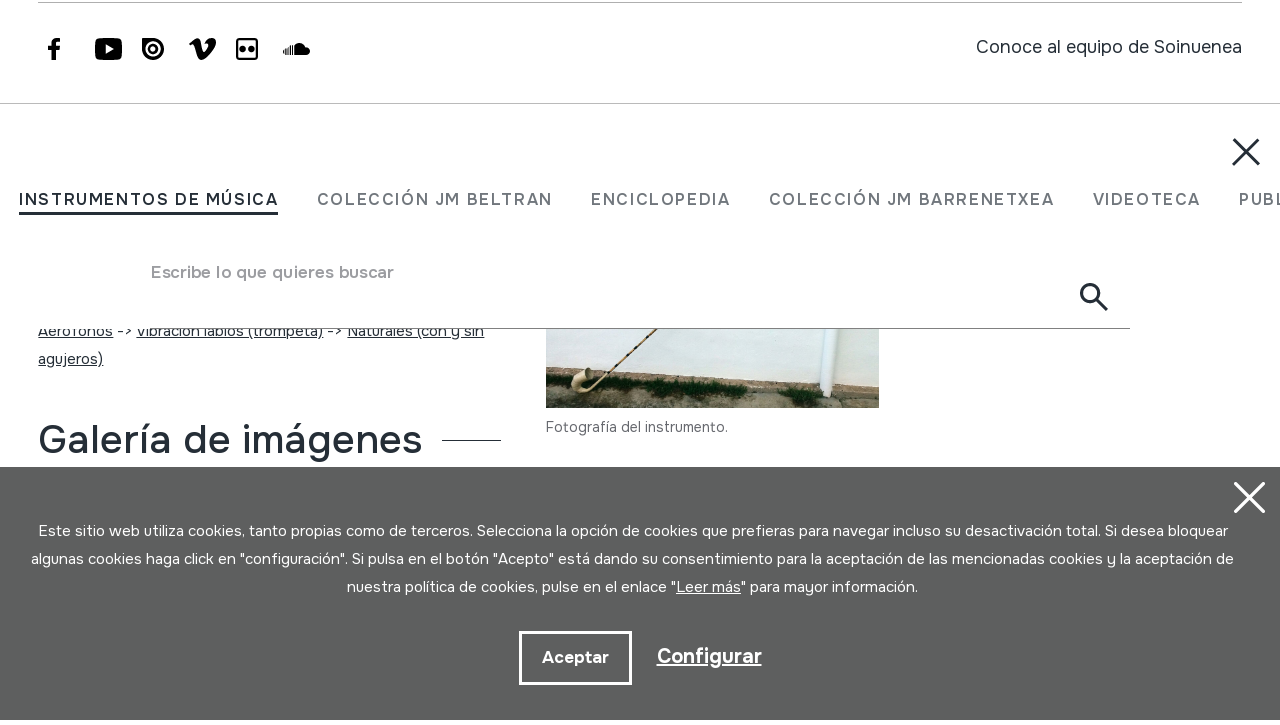

--- FILE ---
content_type: text/html; charset=UTF-8
request_url: https://www.soinuenea.eus/es/erke-erque-corneta-cana/er-41990/
body_size: 15820
content:
<!DOCTYPE html>
<html lang="es">

<head>
  <meta charset="UTF-8" />
  <title>ERKE; ERQUE; CORNETA; CA&Ntilde;A | Soinuenea Herri Musikaren Txokoa</title>
  <meta name="viewport" content="width=device-width, initial-scale=1, shrink-to-fit=no" />
  <!-- SEO meta -->
  <meta name="description" content="ERKE; ERQUE; CORNETA; CA&Ntilde;A | Soinuenea Herri Musikaren Txokoa" />

  <!-- Facebook meta -->
  <meta property="og:title" content="ERKE; ERQUE; CORNETA; CA&Ntilde;A | Soinuenea Herri Musikaren Txokoa" />
  <meta property="og:image"
    content="https://www.soinuenea.eus/files/multimediak/irudiak/haundiak/10985_1.jpg" />
  <meta property="og:url" content="https://www.soinuenea.eus/eu/soinu-tresnak/erke-erque-corneta-cana/er-41990/" />
  <meta property="og:site-name" content="Soinuenea Herri Musikaren Txokoa" />
  <meta property="og:description" content="ERKE; ERQUE; CORNETA; CA&Ntilde;A | Soinuenea Herri Musikaren Txokoa" />
  <!-- Twitter meta -->
  <meta name="twitter:card" content="summary_large_image" />
  <meta name="twitter:site" content="@soinuenea" />
  <meta name="twitter:creator" content="@soinuenea" />
  <meta name="twitter:title" content="ERKE; ERQUE; CORNETA; CA&Ntilde;A | Soinuenea Herri Musikaren Txokoa" />
  <meta name="twitter:description" content="ERKE; ERQUE; CORNETA; CA&Ntilde;A | Soinuenea Herri Musikaren Txokoa" />
  <meta name="twitter:image:src"
    content="https://www.soinuenea.eus/files/multimediak/irudiak/haundiak/10985_1.jpg" />
  <meta name="theme-color" content="#ffffff" />
  <link rel="icon" type="image/png" href="/img/favicon.png" sizes="32x32" />
  <link rel="icon" type="image/png" href="/img/favicon-180x180.png" sizes="180x180" />
  <link rel="apple-touch-icon" href="/img/favicon-180x180.png" />
  <link rel="canonical" href="https://www.soinuenea.eus/eu/soinu-tresnak/erke-erque-corneta-cana/er-41990/" />
  <link rel="alternate" hreflang="eu" href="https://www.soinuenea.eus/eu/soinu-tresnak/erke-erque-corneta-cana/er-41990/" />
  <link rel="alternate" hreflang="es-ES" href="https://www.soinuenea.eus/es/soinu-tresnak/erke-erque-corneta-cana/er-41990/" />
  <link rel="alternate" hreflang="fr" href="https://www.soinuenea.eus/fr/soinu-tresnak/erke-erque-corneta-cana/er-41990/" />
  <link rel="alternate" hreflang="en" href="https://www.soinuenea.eus/en/soinu-tresnak/erke-erque-corneta-cana/er-41990/" />
  <script>
    function loadCSS(href, before, media) {
      "use strict";
      var ss = window.document.createElement("link");
      var ref = before || window.document.getElementsByTagName("script")[0];
      var sheets = window.document.styleSheets;
      ss.rel = "stylesheet";
      ss.href = href;
      ss.media = "only x";
      ref.parentNode.insertBefore(ss, ref);

      function toggleMedia() {
        var defined;
        for (var i = 0; i < sheets.length; i++) {
          if (sheets[i].href && sheets[i].href.indexOf(href) > -1) {
            defined = true;
          }
        }
        if (defined) {
          ss.media = media || "all";
        } else {
          setTimeout(toggleMedia);
        }
      }
      toggleMedia();
      return ss;
    }
    loadCSS("/css/bootstrap.min.css");
    loadCSS("/css/jquery.customselect.css");
    loadCSS("/css/estiloak.css?v=TAG_version_estiloak_VALUE");
    loadCSS("/css/photoswipe.css");
    loadCSS("/css/photoswipe-dynamic-caption-plugin.css");
    loadCSS("/css/theme.css");
    loadCSS("https://fonts.googleapis.com/css2?family=Onest:wght@200;400;500;600;700&display=swap");
    loadCSS("/css/imprimatu.css?v=TAG_version_imprimatu_VALUE", "", "print");
  </script>
  <noscript>
    <link rel="stylesheet" href="/css/bootstrap.min.css" />
    <link rel="stylesheet" href="/css/jquery.customselect.css" />
    <link rel="stylesheet" href="/css/estiloak.css?v=TAG_version_estiloak_VALUE" />
    <link rel="stylesheet" href="/css/photoswipe.css" />
    <link rel="stylesheet" href="/css/photoswipe-dynamic-caption-plugin.css" />
    <link rel="stylesheet" href="/css/theme.css" />
    <link rel="preconnect" href="https://fonts.googleapis.com" />
    <link rel="preconnect" href="https://fonts.gstatic.com" crossorigin />
    <link href="https://fonts.googleapis.com/css2?family=Onest:wght@200;400;500;600;700&display=swap"
      rel="stylesheet" />
    <link href="/css/imprimatu.css?v=TAG_version_imprimatu_VALUE" rel="stylesheet" media="print" />
  </noscript>
  

<!-- Google tag (gtag.js) -->
<script async src="https://www.googletagmanager.com/gtag/js?id=G-Z2634GH5FF"></script>
<script>
  window.dataLayer = window.dataLayer || [];
  function gtag(){dataLayer.push(arguments);}
  gtag('js', new Date());

  gtag('config', 'G-Z2634GH5FF');
</script>


  <link rel="manifest" href="/manifest.json" />
</head>

<body class="header" itemscope itemtype="http://schema.org/WebPage">
  <!-- INICIO Precarga -->
<style>
	#contenido-carga {opacity: 1;transition: opacity 1s; }
	#contenido-carga.ezkutatu {opacity: 0;transition: none}
	#loading {position: fixed;z-index: 100000;margin-top: 0;top: 0;bottom: 0;right: 0;left: 0;background: #fff}
	
	.precarga {-webkit-transition: all 0.5s ease-in-out;-moz-transition: all 0.5s ease-in-out;-o-transition: all 0.5s ease-in-out;-ms-transition: all 0.5s ease-in-out;opacity: 1;visibility: visible}
	.precarga.quitar {opacity: 0;visibility: hidden}
	
		.loader {
	  width: 40px;
	  height: 40px;
	  border-radius: 50%;
	  border: solid 4px;
	  border-color: #000000 #00000010 #00000010;
	  position: relative;
	  animation-name: spin;
	  animation-duration: 1s;
	  animation-iteration-count: infinite;
	  animation-timing-function: linear;
	
	}
	
	@keyframes spin {
	  to {
		transform: rotate(360deg);
	  }
	}
		.loader-wrapper {
			display: flex;
	  flex-wrap: wrap;
	  justify-content: center;
			  width: 100%;
			height: 100%;
		}
		.container-loader {margin: 1.5%;
	  display: inline-flex;
	  justify-content: center;
	  align-items: center;
	  width: 100%;
			height: 100%;
	  background-color: #fff;
	
	}
	</style>
	<script>
		var elements = '<div class="loader-wrapper"><div class="container-loader"><div class="loader"></div></div></div>';
		var precarga = document.createElement('div');
		var body = document.getElementsByTagName('body')[0];
		precarga.id = 'loading';
		precarga.className += "precarga";
		body.className += " sinScroll";
		body.appendChild(precarga);
		precarga.innerHTML = elements;
		window.onload = function presenta() {
				document.getElementById("contenido-carga").classList.remove("ezkutatu");
				precarga.className += " quitar";	
				document.getElementsByTagName('body')[0].classList.remove("sinScroll");
			}
	</script>
	<noscript>
	<style>
		#loading {display: none}
		#contenido-carga.ezkutatu {opacity: 1;visibility: visible}
	</style>
	</noscript>
	<!-- FIN Precarga -->
	
	
	
	
	


  <div id="contenido-carga" class="ezkutatu">
    <p class="visually-hidden"><a href="#contenido" accesskey="c">Ir directamente al contenido</a></p>
    <div id="bilatzaile">
  <div class="marrak">
    <p>
      <a href="#" id="itxi2"><img src="/img/itxi.svg" /></a>
    </p>
    <div class="inline_nav_wrapper">
      <ul class="nav nav-atalak">
        <li class="nav-item"><a class="nav-link active" aria-current="page" href="#" data-atala="1" data-action="/es/instrumentos/buscar/?mo=2">INSTRUMENTOS DE MÚSICA</a></li>
        <li class="nav-item"><a class="nav-link" href="#" data-atala="3" data-action="/es/jm-beltran-arginena/buscar/?mo=2">COLECCIÓN JM BELTRAN</a></li>
        <li class="nav-item"><a class="nav-link" href="#" data-atala="2" data-action="/es/enciclopedia/buscar/?mo=2">ENCICLOPEDIA</a></li>
        <li class="nav-item"><a class="nav-link" href="#" data-atala="4" data-action="/es/jm-barrenetxea/buscar/?mo=2">COLECCIÓN JM BARRENETXEA</a></li>
        <li class="nav-item"><a class="nav-link" href="#" data-atala="5" data-action="/es/videoteca/buscar/?mo=2">VIDEOTECA</a></li>
        <li class="nav-item"><a class="nav-link" href="#" data-atala="6" data-action="/es/publicaciones-digitales/buscar/?mo=2">PUBLICACIONES DIGITALES</a></li>
      </ul>
    </div>
    <div id="bila">
      <form class="navbar-form bilatzailea" id="buscador" role="search">
        <div class="form-floating">
          <input type="search" class="form-control" name="hitza" id="hitza" placeholder="" />
          <label class="form-label" for="hitza">Escribe lo que quieres buscar</label>
          <button type="button" class="btn btn-ezabatu" id="botonx"></button>
          <button type="submit" class="btn bila-lupa"><img src="/img/lupa.svg" /></button>
          <div class="bilaketaren-emaitzak">
            <div id="emaitzak"></div>
          </div>
        </div>
      </form>
    </div>
  </div>
</div>

<div id="menua">
  <div class="burua">
    <div class="container-fluid">
      <div class="row row-header">
        <div class="col-6">
          <p>
            <a href="/es/"><img src="/img/logo.svg" class="logo" /></a>
          </p>
        </div>
        <div class="col-6 text-end">
          <div class="d-flex justify-content-end mt-md-3">
            <div class="lupa">
              <p>
                <a href="#" class="bilatzailea"><img src="/img/lupa.svg" /></a>
              </p>
            </div>

            <div class="marrak">
              <p>
                <a href="#" id="itxi"><img src="/img/itxi.svg" /></a>
              </p>
            </div>

            <div class="dropdown dropdown-hizkuntzak">
              <a class="btn dropdown-toggle" href="#" role="button" data-bs-toggle="dropdown" aria-expanded="false">ES</a>
              <ul class="dropdown-menu">
                <li><a class="dropdown-item" href="/eu/" hreflang="es">EU</a></li>
                <li><a class="dropdown-item" href="/en/" hreflang="en">EN</a></li>
                <li><a class="dropdown-item" href="/fr/" hreflang="fr">FR</a></li>
              </ul>
            </div>
          </div>
        </div>
      </div>
    </div>
  </div>
  <div class="container-fluid">
    <div class="row">
      <div class="col-12">
        <div class="accordion" id="accordionBurua">
          <div class="accordion-item">
            <h2 class="accordion-header" id="heading1">
              <button class="accordion-button collapsed" type="button" data-bs-toggle="collapse" data-bs-target="#collapse1" aria-expanded="false" aria-controls="collapse1">Museo</button>
            </h2>
            <div id="collapse1" class="accordion-collapse collapse" aria-labelledby="heading1" data-bs-parent="#accordionBurua">
              <div class="accordion-body">
                <ul class="nav flex-column">
                  <li class="nav-item"><a class="nav-link" href="/es/horario/a-15/">Horario</a></li>
<li class="nav-item"><a class="nav-link" href="/es/entradas/a-16/">Entradas</a></li>
<li class="nav-item"><a class="nav-link" href="/es/como-llegar/a-23/">C&oacute;mo llegar</a></li>
<li class="nav-item"><a class="nav-link" href="/es/exposicion/a-1/">Exposici&oacute;n</a></li>
<li class="nav-item"><a class="nav-link" href="/es/diferentes-opciones-de-visita/a-5/">Diferentes opciones de visita</a></li>
<li class="nav-item"><a class="nav-link" href="/es/visita-virtual/a-3/">Visita virtual</a></li>
<li class="nav-item"><a class="nav-link" href="/es/audioguia/a-13/">Audiogu&iacute;a</a></li>
<li class="nav-item"><a class="nav-link" href="/es/donde-comer/a-4/">D&oacute;nde comer</a></li>

                </ul>
              </div>
            </div>
          </div>
          <div class="accordion-item">
            <h2 class="accordion-header" id="heading2">
              <button class="accordion-button collapsed" type="button" data-bs-toggle="collapse" data-bs-target="#collapse2" aria-expanded="false" aria-controls="collapse2">Actualidad</button>
            </h2>
            <div id="collapse2" class="accordion-collapse collapse" aria-labelledby="heading2" data-bs-parent="#accordionBurua">
              <div class="accordion-body">
                <ul class="nav flex-column">
                  <li class="nav-item"><a class="nav-link" href="/es/jornadas/m-1/">Jornadas</a></li>
<li class="nav-item"><a class="nav-link" href="/es/conciertos/m-2/">Conciertos</a></li>
<li class="nav-item"><a class="nav-link" href="/es/exposicion-itinerante/m-3/">Exposici&oacute;n itinerante</a></li>
<li class="nav-item"><a class="nav-link" href="/es/escuela-de-musica/m-4/">Escuela de m&uacute;sica</a></li>
<li class="nav-item"><a class="nav-link" href="/es/otras/m-6/">Otras</a></li>
<li class="nav-item"><a class="nav-link" href="/es/noticias/m-8/">Noticias</a></li>

                </ul>
              </div>
            </div>
          </div>
          <div class="accordion-item">
            <h2 class="accordion-header" id="heading3">
              <button class="accordion-button collapsed" type="button" data-bs-toggle="collapse" data-bs-target="#collapse3" aria-expanded="false" aria-controls="collapse3">Fundación</button>
            </h2>
            <div id="collapse3" class="accordion-collapse collapse" aria-labelledby="heading3" data-bs-parent="#accordionBurua">
              <div class="accordion-body">
                <ul class="nav flex-column">
                  <li class="nav-item"><a class="nav-link" href="/es/historia/a-6/">Historia</a></li>
<li class="nav-item"><a class="nav-link" href="/es/objetivos/a-7/">Objetivos</a></li>
<li class="nav-item"><a class="nav-link" href="/es/oiartzungo-hm-eskola/a-11/">Oiartzungo HM eskola</a></li>
<li class="nav-item"><a class="nav-link" href="/es/proyectos/a-12/">Proyectos</a></li>
<li class="nav-item"><a class="nav-link" href="/es/certificados/a-24/">Certificados</a></li>
<li class="nav-item"><a class="nav-link" href="/es/enlaces-de-interes/a-10/">Enlaces de inter&eacute;s</a></li>
<li class="nav-item"><a class="nav-link" href="/es/donaciones/a-25/">donaciones</a></li>

                </ul>
              </div>
            </div>
          </div>
          <div class="accordion-item">
            <h2 class="accordion-header" id="heading4">
              <button class="accordion-button collapsed" type="button" data-bs-toggle="collapse" data-bs-target="#collapse4" aria-expanded="false" aria-controls="collapse4">Centro de documentación</button>
            </h2>
            <div id="collapse4" class="accordion-collapse collapse" aria-labelledby="heading4" data-bs-parent="#accordionBurua">
              <div class="accordion-body">
                <ul class="nav flex-column">
                  <li class="nav-item"><a class="nav-link" href="/es/coleccion-de-instrumentos/a-18/">Colecci&oacute;n de instrumentos</a></li>
<li class="nav-item"><a class="nav-link" href="/es/coleccion-juan-mari-beltran-arginena/a-19/">Colecci&oacute;n Juan Mari Beltran Argi&ntilde;ena</a></li>
<li class="nav-item"><a class="nav-link" href="/es/enciclopedia-de-los-instrumentos-en-la-musica-popular-vasca/a-20/">Enciclopedia de los instrumentos en la m&uacute;sica popular vasca</a></li>
<li class="nav-item"><a class="nav-link" href="/es/coleccion-jose-mariano-barrenetxea/a-21/">Colecci&oacute;n Jose Mariano Barrenetxea</a></li>
<li class="nav-item"><a class="nav-link" href="/es/videoteca/a-14/">Videoteca</a></li>
<li class="nav-item"><a class="nav-link" href="/es/publicaciones-digitales/a-22/">Publicaciones digitales</a></li>
<li class="nav-item"><a class="nav-link" href="/es/investiga-en-soinuenea/a-17/">Investiga en Soinuenea</a></li>

                </ul>
              </div>
            </div>
          </div>
          <div class="accordion-item">
            <h2 class="accordion-header" id="heading5">
              <button class="accordion-button collapsed" type="button" data-bs-toggle="collapse" data-bs-target="#collapse5" aria-expanded="false" aria-controls="collapse5">Tienda</button>
            </h2>
            <div id="collapse5" class="accordion-collapse collapse" aria-labelledby="heading5" data-bs-parent="#accordionBurua">
              <div class="accordion-body">
                <ul class="nav flex-column">
                  <li class="nav-item"><a class="nav-link" href="/es/red/f-7/">Red</a></li>
<li class="nav-item"><a class="nav-link" href="/es/libros/f-1/">Libros</a></li>
<li class="nav-item"><a class="nav-link" href="/es/libros-pdf/f-2/">Libros (pdf)</a></li>
<li class="nav-item"><a class="nav-link" href="/es/cd/f-3/">CD</a></li>
<li class="nav-item"><a class="nav-link" href="/es/dvd/f-4/">DVD</a></li>
<li class="nav-item"><a class="nav-link" href="/es/cdrom/f-5/">CDROM</a></li>
<li class="nav-item"><a class="nav-link" href="/es/instrumentos-musicales-/f-6/">Instrumentos musicales 	</a></li>

                </ul>
              </div>
            </div>
          </div>
          <div class="accordion-item">
            <h2 class="accordion-header" id="heading6">
              <button class="accordion-button collapsed" type="button" data-bs-toggle="collapse" data-bs-target="#collapse6" aria-expanded="false" aria-controls="collapse6">Contacto</button>
            </h2>
            <div id="collapse6" class="accordion-collapse collapse" aria-labelledby="heading6" data-bs-parent="#accordionBurua">
              <div class="accordion-body">
                <ul class="nav flex-column">
                  <li class="nav-item">
                    <a class="nav-link" href="/es/contacto/">Contacto</a>
                  </li>
                  <li class="nav-item nav-item-tel">
                    <span class="nav-link">943 493 578<span>soinuenea@soinuenea.eus</span></span>
                  </li>
                </ul>
                <!-- <dl>
                  <dt>Harremanetan jarri</dt>
                  <dd>943 493 578</dd>
                  <dd></dd>
                </dl> -->
              </div>
            </div>
          </div>
        </div>
      </div>
    </div>
    <div class="marra">
      <div class="row">
        <div class="col-12 col-md-6">
          <ul class="nav">
            <li class="nav-item">
              <a href="https://www.facebook.com/soinuenea" target="_blank" class="nav-link"><span class="glyphicon glyphicon-facebook2"></span><span class="visually-hidden">Facebook</span></a>
            </li>
            <li class="nav-item">
              <a href="https://www.youtube.com/@HerriMusikarenTxokoa" target="_blank" class="nav-link"><span class="glyphicon glyphicon-youtube2"></span><span class="visually-hidden">Youtube</span></a>
            </li>
            <li class="nav-item">
              <a href="https://issuu.com/soinuenea" target="_blank" class="nav-link"><span class="glyphicon glyphicon-issuu2"></span><span class="visually-hidden">Issuu</span></a>
            </li>
            <li class="nav-item">
              <a href="https://vimeo.com/soinuenea" target="_blank" class="nav-link"><span class="glyphicon glyphicon-vimeo2"></span><span class="visually-hidden">Vimeo</span></a>
            </li>
            <li class="nav-item">
              <a href="https://www.flickr.com/photos/herrimusika/" target="Flickr" class="nav-link"><span class="glyphicon glyphicon-flickr2"></span><span class="visually-hidden">Flickr</span></a>
            </li>
            <li class="nav-item">
              <a href="https://soundcloud.com/soinuenea" target="_blank" class="nav-link"><span class="glyphicon glyphicon-soundcloud2"></span><span class="visually-hidden">SoundCloud</span></a>
            </li>
          </ul>
        </div>
        <div class="col-12 col-md-6 d-none d-md-inline-block text-md-end">
          <p class="taldea"><a href="/es/conoce-al-equipo-de-soinuenea/e-53/">Conoce al equipo de Soinuenea</a></p>
        </div>
      </div>
    </div>
  </div>
</div>
<div id="estalkia"></div>
<div id="header" class="burua">
  <div class="container-fluid">
    <div class="row row-header">
      <div class="col-7 col-sm-8 col-md-9 d-flex">
        <a href="/es/"><img src="/img/logo.svg" class="logo" /></a>

        <div class="soinuak">
          <audio id="myAudio" ontimeupdate="onTimeUpdate()">
            <!-- <source src="audio.ogg" type="audio/ogg"> -->
            <source id="source-audio" src="" type="audio/mpeg" />
            Your browser does not support the audio element.
          </audio>

          <div class="player-ctn" id="music-player">
            <div class="infos-ctn">
              <div class="timer">00:00</div>
              <div class="duration">00:00</div>
            </div>

            <div class="btn-ctn" id="play">
              <div class="btn-action first-btn" onclick="previous()">
                <div id="btn-faws-back">
                  <i class="fas fa-step-backward"></i>
                </div>
              </div>
              <!-- <div class="btn-action" onclick="rewind()">
                <div id="btn-faws-rewind">
                  <i class="fas fa-backward"></i>
                </div>
              </div> -->
              <div class="soporte-play">
                <div class="btn-action play" onclick="toggleAudio()">
                  <div id="btn-faws-play-pause">
                    <i class="fas fa-play" id="icon-play"></i>
                    <i class="fas fa-pause" id="icon-pause" style="display: none"></i>
                  </div>
                </div>

                <svg id="progress-ring" width="50" height="50" style="transform: rotate(-90deg)">
                  <circle class="progress-ring__circle" stroke="#959595" stroke-width="3" fill="#ffffff" r="21" cx="25" cy="25" />
                  <circle class="progress-ring__circle-animated" stroke="#E1740F" stroke-width="3" fill="transparent" r="21" cx="25" cy="25" />
                </svg>
              </div>

              <!-- <div class="btn-play" onclick="forward()">
                <div id="btn-faws-forward">
                  <i class="fas fa-forward"></i>
                </div>
              </div> -->
              <div class="btn-action" onclick="next()">
                <div id="btn-faws-next">
                  <i class="fas fa-step-forward"></i>
                </div>
              </div>

              <div class="title"></div>

              <div class="btn-mute" id="toggleMute" onclick="toggleMute()">
                <div id="btn-faws-volume">
                  <i id="icon-vol-up" class="fas fa-volume-up"></i>
                  <i id="icon-vol-mute" class="fas fa-volume-mute" style="display: none"></i>
                </div>
              </div>
            </div>

            <div class="playlist-ctn" id="playlist"></div>
          </div>
        </div>
      </div>
      <div class="col-5 col-sm-4 col-md-3 text-end">
        <div class="d-flex justify-content-end mt-md-3">
          <div class="lupa">
            <p>
              <a href="#" class="bilatzailea"><img src="/img/lupa.svg" /></a>
            </p>
          </div>

          <div class="marrak">
            <p>
              <a href="#" id="marrak"><img src="/img/marrak.svg" /></a>
            </p>
          </div>

          <div class="dropdown dropdown-hizkuntzak">
            <a class="btn dropdown-toggle" href="#" role="button" data-bs-toggle="dropdown" aria-expanded="false">ES</a>
            <ul class="dropdown-menu">
              <li><a class="dropdown-item" href="/eu/soinu-tresnak/erke-erque-corneta-cana/er-41990/" hreflang="eu">EU</a></li>
              <li><a class="dropdown-item" href="/en/soinu-tresnak/erke-erque-corneta-cana/er-41990/" hreflang="en">EN</a></li>
              <li><a class="dropdown-item" href="/fr/soinu-tresnak/erke-erque-corneta-cana/er-41990/" hreflang="fr">FR</a></li>
            </ul>
          </div>
        </div>
      </div>
    </div>
  </div>
</div>
<script>
  var listAudio = [
    {
      audio: "380SOTR-A",
      name: "<p>CHANT D&#39;AMOUR. Nizamuddin, du village Dedaseri (r&eacute;gion de Phalodi). Rajasthan vi&egrave;les et guimbardes. Le Chant du Monde. Collection Mus&eacute;e de l&#39;Homme. LDX 74 839.</p>",
      file: "https://www.soinuenea.eus/files/multimediak/audioak/9963_2.mp3",
      duration: "",
    },    {
      audio: "682SOTR-A",
      name: "<p>CONTRADANSA. Cobla de tres cuartans. HM udako kontzertua. Oiartzun, 2003/07/05.</p>",
      file: "https://www.soinuenea.eus/files/multimediak/audioak/10047_2.mp3",
      duration: "",
    },    {
      audio: "AKORDEOIA (audioa)",
      name: "<p>BALSA. Pako Eskudero eta Asentsio Barrenetxea. HM neguko kontzertua. Oiartzun, 18/12/2004.</p>",
      file: "https://www.soinuenea.eus/files/multimediak/audioak/5489_2.mp3",
      duration: "",
    },    {
      audio: "DANBURIA; TTUNTTUNA; SOINUA; SALTERIOA (audioa)",
      name: "<p>AINTZINA PIKA. Juan Mari Beltran Argi&ntilde;ena. Oiartzun, 2018.</p><p>Grabado con este instrumento.</p>",
      file: "https://www.soinuenea.eus/files/multimediak/audioak/3425_2.mp3",
      duration: "",
    },    {
      audio: "TXULUBITA (audioa)",
      name: "TXULUBITA. Juan Mari Beltran Argiñena. Oiartzun, 1999",
      file: "https://www.soinuenea.eus/files/multimediak/audioak/3535_2.mp3",
      duration: "",
    },
    // {
    //   audio: "Txontxolotordoa",
    //   name: "Juan Mari Beltran",
    //   file: "/files/multimediak/audioak/3428_2.mp3",
    //   duration: "00:26",
    // },
    // {
    //   audio: "Biolina",
    //   name: "Aitor Esteban",
    //   file: "/files/multimediak/audioak/3156_2.mp3",
    //   duration: "00:16",
    // },
    // {
    //   audio: "Txirula",
    //   name: "Iñigo Egia",
    //   file: "/files/multimediak/audioak/3210_2.mp3",
    //   duration: "00:24",
    // },
  ];
</script>
<script src="/js/musika.js"></script>

    <!-- INICIO Cuerpo -->

    <div class="container-fluid">
      <section role="main" id="contenido">
        <div class="row">
          <div class="col-12 col-lg-5">
            <div class="sidebar">
              <header>
                <h1><span><a href="/es/instrumentos/buscar/?gog=1">Instrumentos de música</a></span>ERKE; ERQUE; CORNETA; CA&Ntilde;A
                </h1>
              </header>
              <div class="card">

<dl class="card-text">
  <dt>Autor</dt>
  <dd>Ez dakigu.&nbsp;</dd>
</dl>


                <dl class="card-text">
                  <dt>Tipo de Instrumento de música</dt>
                  <dd><a href="/es/soinu-tresnak/bilatu/?k1=4-0-0">Aer&oacute;fonos</a> -> <a href="/es/soinu-tresnak/bilatu/?k1=4-43-0">Vibraci&oacute;n labios (trompeta)</a> -> <a href="/es/soinu-tresnak/bilatu/?k1=4-43-431">Naturales (con y sin agujeros)</a>&nbsp;</dd>
                </dl>

<!--INICIO_CON_Njatorr1_2->
                <dl class="card-text">
                  <dt>Origen</dt>
                  <dd><a href="/es/soinu-tresnak/bilatu/?j1=2">AM&Eacute;RICA</a> -> <a href="/es/soinu-tresnak/bilatu/?j1=2&j2=2-65">ARGENTINA</a>&nbsp;</dd>
                </dl>
<!-FIN_CON_Njatorr1_2-->
<!--INICIO_CON_Nmateria_2->
                <dl class="card-text">
                  <dt>Materiales</dt>
                  <dd><a href="/es/soinu-tresnak/bilatu/?ma=3"> CA&Ntilde;A</a><br /><a href="/es/soinu-tresnak/bilatu/?ma=2">METAL</a><br />&nbsp;</dd>
                </dl>
<!-FIN_CON_Nmateria_2-->
              </div>

              <ul class="nav nav-media flex-column" id="nav-media">
                
                
                <li class="nav-item"><a class="nav-link" href="#atala-irudia"><span>Galería de imágenes</span></a></li>
                
                
                
                
                <li class="nav-item"><a class="nav-link" href="#atala-fitxa"><span>Ficha completa</span></a></li>
              </ul>

              <!-- <p><a href="#" class="btn btn-jeitsi">Dokumentua jeitsi (.pdf)</a></p> -->
            </div>
          </div>

          <div class="col-12 col-lg-7">
            <article class="edukia">
              <div data-bs-spy="scroll" data-bs-target="#nav-media" data-bs-smooth-scroll="true" tabindex="0">
                
                
                <section id="atala-irudia" class="section-atala">
                  <header>
                    <h2 class="d-lg-none">Galería de imágenes</h2>
                  </header>
                  <article>
                    <a href="#" id="full-screen"></a>
                    <div id="gallery" class="pswp-gallery">
                      <div class="pswp-gallery__item">
  <a data-pswp-group-id="1" class="change-pointer" href="https://www.soinuenea.eus/files/multimediak/irudiak/haundiak/10985_1.jpg" data-pswp-width="1000" data-pswp-height="799" target="_blank" data-pswp-subimages="">
    <img src="https://www.soinuenea.eus/files/multimediak/irudiak/haundiak/10985_1.jpg" alt="1603SOTR" loading="lazy" />
    <span class="pswp-caption-content"><p>Fotograf&iacute;a del instrumento.</p></span>
  </a>
</div>

                    </div>
                  </article>
                </section>
                
                
                
                

                <section id="atala-fitxa" class="section-atala">
                  <header>
                    <h2 class="d-lg-none">Ficha completa</h2>
                  </header>
                  <article>
                    <div class="card">
                      <dl class="bilduma-ikusi">

                        
                        <div>
                          <dt>Tipo de colección:</dt>
                          <dd><a href="/es/soinu-tresnak/bilatu/?b1=3">Instrumentos</a>&nbsp;</dd>
                        </div>
                        
                        
                        
                        <div>
                          <dt>Número:</dt>
                          <dd>1603&nbsp;</dd>
                        </div>
                        
                        
                        <div>
                          <dt>Origen:</dt>
                          <dd><a href="/es/soinu-tresnak/bilatu/?j1=2">AM&Eacute;RICA</a> -> <a href="/es/soinu-tresnak/bilatu/?j1=2&j2=2-65">ARGENTINA</a>&nbsp;</dd>
                        </div>
                        
                        
                        <div>
                          <dt>Autor / Intérprete</dt>
                          <dd>Ez dakigu.&nbsp;</dd>
                        </div>
                        
                        
                        <div>
                          <dt>Instrumentos musicales:</dt>
                          <dd><p>ERKE; ERQUE; CORNETA; CAÑA</p>&nbsp;</dd>
                        </div>
                        
                        
                        <div>
                          <dt>Clasificación:</dt>
                          <dd><a href="/es/soinu-tresnak/bilatu/?k1=4-0-0">Aer&oacute;fonos</a> -> <a href="/es/soinu-tresnak/bilatu/?k1=4-43-0">Vibraci&oacute;n labios (trompeta)</a> -> <a href="/es/soinu-tresnak/bilatu/?k1=4-43-431">Naturales (con y sin agujeros)</a>&nbsp;</dd>
                        </div>
                        
                        
                        
                        
                        <div>
                          <dt>Situación:</dt>
                          <dd>Eskailera-burua&nbsp;</dd>
                        </div>
                        
                        <!--INICIO_CON_Neskurap-><dt>Eskurapena:</dt><dd>Comprado&nbsp;</dd><!-FIN_CON_Neskurap-->
                        
                        <div>
                          <dt>Notas adquisición:</dt>
                          <dd>Argentinan erositakoa.&nbsp;</dd>
                        </div>
                        
                        
                        <div>
                          <dt>Notas:</dt>
                          <dd>ARGENTINA, ANTIPLANO. JUJUY. Zeharkako tronpeta. Edgardo Civallero, bibliotec&oacute;logo/bibliotecario especializado en conocimiento y tradici&oacute;n oral 
ind&iacute;gena adituak honakoa dio: otra belleza... a la que tambi&eacute;n llamamos &#039;ca&ntilde;a&#039; adem&aacute;s de erke/erque y corneta. &nbsp;</dd>
                        </div>
                        
                        
                        
                        
                        
                        
                        
                        
                        <div>
                          <dt>Descripción:</dt>
                          <dd><p>Ahokoa tutuaren alboan duen tronpeta motako soinu-tresna luzea da (zeharkako tronpeta). Barrutik tutu metalikoa du eta kanpo aldetik kanaberazko tutuarekin forratutik dago. Bukaeran metalezko kanpaia dauka. Haien artean ondo enkajatzen dute lau zatitan egina dago: 3 tutu eta kanpaia.</p>&nbsp;</dd>
                        </div>
                        
                        
                        <div>
                          <dt>Materiales:</dt>
                          <dd><a href="/es/soinu-tresnak/bilatu/?ma=3"> CA&Ntilde;A</a><br /><a href="/es/soinu-tresnak/bilatu/?ma=2">METAL</a><br />&nbsp;</dd>
                        </div>
                        
                        
                        <div>
                          <dt>Medidas:</dt>
                          <dd>L.: 341&nbsp;</dd>
                        </div>
                        
                      </dl>

                      <div class="accordion" id="accordionTresna">
                        
                        
                        
                        
                      </div>

                    </div>
                  </article>
                </section>
              </div>
            </article>
            <footer>
              <div id="social">
                <h2>Partekatu</h2>
                <a href="https://wa.me/?text=https://www.soinuenea.eus/eu/soinu-tresnak/erke-erque-corneta-cana/er-41990/" title="Compartir en Whatsapp"
                  class="social" target="_blank"
                  style="display: inline-block; border-radius: 26px; line-height: 26px; height: 26px; width: 26px; text-align: center">
                  <svg width="20" height="20" viewBox="0 0 20 20" fill="none" xmlns="http://www.w3.org/2000/svg">
                    <path
                      d="M10.0127 0C4.50616 0 0.0234867 4.47837 0.0214865 9.98438C0.0204864 11.7444 0.481516 13.4626 1.3556 14.9766L0 20L5.23293 18.7637C6.69207 19.5597 8.33467 19.9775 10.0068 19.9785H10.0107C15.5163 19.9785 19.997 15.4991 20 9.99414C20.002 7.32514 18.964 4.81573 17.0778 2.92773C15.1917 1.04073 12.685 0.001 10.0127 0ZM10.0107 2C12.1469 2.001 14.1545 2.8338 15.6636 4.3418C17.1728 5.8518 18.0018 7.85819 17.9998 9.99219C17.9978 14.3962 14.4152 17.9785 10.0088 17.9785C8.67566 17.9775 7.35512 17.6428 6.19201 17.0078L5.51812 16.6406L4.7739 16.8164L2.80496 17.2812L3.28548 15.4961L3.50229 14.6953L3.08819 13.9766C2.39012 12.7686 2.02068 11.3874 2.02168 9.98438C2.02368 5.58238 5.60731 2 10.0107 2ZM6.47719 5.375C6.31018 5.375 6.04014 5.4375 5.81111 5.6875C5.58209 5.9365 4.93603 6.53958 4.93603 7.76758C4.93603 8.99558 5.83065 10.1826 5.95566 10.3496C6.07967 10.5156 7.6825 13.1152 10.2197 14.1152C12.328 14.9462 12.7561 14.7822 13.2142 14.7402C13.6722 14.6992 14.6919 14.1377 14.8999 13.5547C15.1079 12.9717 15.1084 12.4702 15.0464 12.3672C14.9844 12.2632 14.8179 12.2012 14.5678 12.0762C14.3188 11.9512 13.0916 11.3486 12.8626 11.2656C12.6336 11.1826 12.466 11.1406 12.3 11.3906C12.134 11.6406 11.6569 12.2012 11.5109 12.3672C11.3649 12.5342 11.2198 12.5566 10.9698 12.4316C10.7198 12.3056 9.9159 12.0414 8.96181 11.1914C8.21974 10.5304 7.71902 9.71484 7.573 9.46484C7.42799 9.21584 7.55933 9.07908 7.68434 8.95508C7.79635 8.84308 7.93241 8.66358 8.05743 8.51758C8.18144 8.37158 8.22444 8.26756 8.30745 8.10156C8.39046 7.93556 8.34797 7.78906 8.28596 7.66406C8.22396 7.53906 7.73838 6.3065 7.51636 5.8125C7.32934 5.3975 7.13182 5.38786 6.9538 5.38086C6.80879 5.37486 6.64321 5.375 6.47719 5.375Z"
                      fill="#252E37" />
                  </svg>
                </a>
                <a href="https://www.linkedin.com/sharing/share-offsite/?url=https://www.soinuenea.eus/eu/soinu-tresnak/erke-erque-corneta-cana/er-41990/"
                  title="Compartir en Linkedin" class="social" target="_blank"
                  style="display: inline-block; border-radius: 26px; line-height: 26px; height: 26px; width: 26px; text-align: center">
                  <svg width="20" height="19" viewBox="0 0 20 19" fill="none" xmlns="http://www.w3.org/2000/svg">
                    <path
                      d="M2.36563 0C0.886996 0 0 0.916196 0 2.1362C0 3.3562 0.887104 4.26892 2.21735 4.26892C3.69599 4.26892 4.58298 3.3562 4.58298 2.1362C4.58298 0.916196 3.69588 0 2.36563 0ZM0.117944 6.55101V19H4.47178V6.55101H0.117944ZM8.06403 6.55101V19H12.4179V12.1954C12.4179 10.1698 13.82 9.87861 14.2409 9.87861C14.6619 9.87861 15.7877 10.3139 15.7877 12.1954V19H20V12.1954C20 8.28822 18.3156 6.55101 16.2089 6.55101C14.1023 6.55101 12.9786 7.27405 12.4179 8.28775V6.55101H8.06403Z"
                      fill="#252E37" />
                  </svg>
                </a>
                <a href="http://twitter.com/share?url=https://www.soinuenea.eus/eu/soinu-tresnak/erke-erque-corneta-cana/er-41990/"
                  title="Compartir en Twitter" class="social" target="_blank"
                  style="display: inline-block; border-radius: 26px; line-height: 26px; height: 26px; width: 26px; text-align: center"><svg
                    width="19" height="16" viewBox="0 0 19 16" fill="none" xmlns="http://www.w3.org/2000/svg">
                    <path
                      d="M0 0L6.91238 9.01389L0.363409 16H2.93581L8.06349 10.5156L12.2684 16H19L11.7699 6.55556L17.8984 0H15.3659L10.6226 5.05556L6.75255 0H0ZM3.74064 1.77778H5.73653L15.2613 14.2222H13.2825L3.74064 1.77778Z"
                      fill="#252E37" /></svg>
                </a>
                <a href="http://www.facebook.com/sharer.php?u=https://www.soinuenea.eus/eu/soinu-tresnak/erke-erque-corneta-cana/er-41990/"
                  title="Compartir en Facebook" class="social" target="_blank"
                  style="display: inline-block; border-radius: 26px; line-height: 26px; height: 26px; width: 26px; text-align: center">
                  <svg width="10" height="19" viewBox="0 0 10 19" fill="none" xmlns="http://www.w3.org/2000/svg">
                    <path
                      d="M10 6.65004H6.65083V4.75004C6.65083 3.76965 6.73064 3.15215 8.13587 3.15215H9.91069V0.131159C9.04703 0.0418593 8.17862 -0.00184062 7.30926 5.93748e-05C4.73159 5.93748e-05 2.85036 1.5742 2.85036 4.4641V6.65004H0V10.45L2.85036 10.4491V19H6.65083V10.4472L9.5639 10.4462L10 6.65004Z"
                      fill="#252E37" />
                  </svg>
                </a>
                <a href="mailto:?Subject=Simple Share Buttons&amp;Body=Ésto%20te%20puede%20interesar:%20 https://www.soinuenea.eus/eu/soinu-tresnak/erke-erque-corneta-cana/er-41990/"
                  title="Enviar por correo" class="social"
                  style="display: inline-block; border-radius: 26px; line-height: 26px; height: 26px; width: 26px; text-align: center">
                  <svg width="21" height="16" viewBox="0 0 21 16" fill="none" xmlns="http://www.w3.org/2000/svg">
                    <path
                      d="M0.586758 5.02686C2.66343 6.14151 4.68139 7.22422 6.69856 8.30692C7.50402 8.73941 8.30636 9.17636 9.11573 9.60141C10.2327 10.1877 11.3568 10.1848 12.4675 9.59101C15.1696 8.14641 17.8678 6.69513 20.5675 5.24756C20.6896 5.18216 20.8141 5.12197 20.9988 5.02834C20.9988 5.2156 20.9988 5.34713 20.9988 5.47941C20.9981 7.97996 20.9988 10.4813 20.9957 12.9818C20.9941 14.3722 20.0634 15.2438 18.5926 15.2431C13.3896 15.2416 8.18659 15.2431 2.98279 15.2423C1.47832 15.2423 0.567189 14.3811 0.566406 12.958C0.567189 10.4322 0.567189 7.90639 0.567972 5.38132C0.567972 5.28471 0.577365 5.18885 0.586758 5.0276V5.02686Z"
                      fill="#252E37" />
                    <path
                      d="M10.7911 0.648643C13.4343 0.648643 16.0783 0.64782 18.7215 0.649467C19.8196 0.650291 20.7056 1.34799 20.9664 2.40155C21.0316 2.66514 21.0175 2.84142 20.7441 3.00205C17.6642 4.81178 14.5937 6.63965 11.5193 8.46009C11.0221 8.75417 10.5225 8.74346 10.0269 8.45021C6.965 6.63717 3.90472 4.8192 0.836579 3.01523C0.556943 2.8513 0.527095 2.66596 0.600931 2.38342C0.872712 1.34634 1.74697 0.653586 2.82152 0.651938C5.47806 0.64782 8.1346 0.650291 10.7911 0.650291V0.648643Z"
                      fill="#252E37" />
                  </svg>
                </a>
              </div>
            </footer>
          </div>
        </div>
      </section>
    </div>

    
    <div class="oina-grisa">
      <div class="guztira">Elemento: 659 de 15816</div>
      <div class="flex-grisa">
		
        <a class="thumb-grisa" href="/es/instrumentos/tarogato-taragot/er-41991/">
          <span  class="arrow-grisa"><img src="/img/arrow.svg" /></span>
          <div class="irudi-grisa">
            <p><img src="https://www.soinuenea.eus/files/multimediak/irudiak/haundiak/10986_1.jpg" /></p>
            <p>TAROGATO; TARAGOT</p>
          </div>
        </a>
	 

    
        <a class="thumb-grisa" href="/es/instrumentos/waqra-phuku-waqra-puku-corneta/er-41989/">
          <div class="irudi-grisa">
            <p><img src="https://www.soinuenea.eus/files/multimediak/irudiak/haundiak/14678_1.jpg" /></p>
            <p>WAQRA PHUKU, WAQRA PUKU; CORNETA</p>
          </div>
          <span class="arrow-grisa"><img src="/img/arrow.svg" /></span>
        </a>
   
      </div>
    </div>
    

    <!-- FIN Cuerpo -->
    <footer role="contentinfo">
  <div id="footer">
    <div class="container-fluid">
      <div class="row">
        <div class="col-12">
          <p><img src="/img/logo-oina.svg" class="logo-oina" /></p>
        </div>
      </div>
      <div class="row">
        <div class="col-12 col-xl-6">
          <div class="row">
            <div class="col-12 col-md-6">
              <h2>Contacto</h2>
              <p>
                943 493 578<br />
                soinuenea@soinuenea.eus
              </p>
              <p>Tornola kalea, 6 - 20180 OIARTZUN</p>

              <p><a href="https://www.google.com/maps/place/Soinuenea+Fundazioa/@43.2882979,-1.8408869,17z/data=!3m1!4b1!4m6!3m5!1s0xd51a8244ced5619:0x95307db3bb29735d!8m2!3d43.288294!4d-1.838312!16s%2Fg%2F11clsz3j3d?entry=ttu" target="_blank" class="maps">Ver en Google Maps</a></p>

              <ul class="nav">
                <li class="nav-item">
                  <a href="https://www.facebook.com/soinuenea" target="_blank" class="nav-link"><span class="glyphicon glyphicon-facebook"></span><span class="visually-hidden">Facebook</span></a>
                </li>
                <li class="nav-item">
                  <a href="https://www.youtube.com/@HerriMusikarenTxokoa" target="_blank" class="nav-link"><span class="glyphicon glyphicon-youtube"></span><span class="visually-hidden">Youtube</span></a>
                </li>
                <li class="nav-item">
                  <a href="https://issuu.com/soinuenea" target="_blank" class="nav-link"><span class="glyphicon glyphicon-issuu"></span><span class="visually-hidden">Issuu</span></a>
                </li>
                <li class="nav-item">
                  <a href="https://vimeo.com/soinuenea" target="_blank" class="nav-link"><span class="glyphicon glyphicon-vimeo"></span><span class="visually-hidden">Vimeo</span></a>
                </li>
                <li class="nav-item">
                  <a href="https://www.flickr.com/photos/herrimusika/" target="Flickr" class="nav-link"><span class="glyphicon glyphicon-flickr"></span><span class="visually-hidden">Flickr</span></a>
                </li>
                <li class="nav-item">
                  <a href="https://soundcloud.com/soinuenea" target="_blank" class="nav-link"><span class="glyphicon glyphicon-soundcloud"></span><span class="visually-hidden">SoundCloud</span></a>
                </li>
              </ul>

              <p><a href="/es/kontaktua/" class="btn btn-harremana">Contacto</a></p>
            </div>
            <div class="col-12 col-md-6">
              <h2>Horario</h2>
              <dl class="ordutegia">
                <dt>Mañana (martes a sábado)</dt>
                <dd>10:00 - 14:00</dd>
                <dt>Tarde (miércoles a sábado)</dt>
                <dd>15:00 - 18:00</dd>
              </dl>
            </div>
          </div>
        </div>

        <div class="col-12 col-xl-6">
          <!-- <h2>Harpidetu zaitez gure buletinara <span>jardunaldi guztien berri izateko</span></h2> -->
          <script>
            function mailchimp() {
              var aux = document.forms["mc-embedded-subscribe-form"].politika.checked;
              //alert(aux);
              if (!aux) alert("política de privacidad onartu behar duzu.");
              else document.forms["mc-embedded-subscribe-form"].submit();
              return 0;
            }
          </script>

          <form action="//eus.us10.list-manage.com/subscribe/post?u=65f426efb37ee1db44227606f&amp;id=bd775bd17b" method="post" id="mc-embedded-subscribe-form" name="mc-embedded-subscribe-form" target="_blank" novalidate>
            <fieldset>
              <legend>Suscríbete a nuestro boletín para informarte de nuestros eventos</legend>
              <div class="formularioa">
                <div class="row g-3">
                  <div class="form-floating col-12 col-md-6">
                    <input type="text" class="form-control" name="FNAME" id="mce-FNAME" placeholder="Izena" />
                    <label class="" for="FNAME">Nombre</label>
                  </div>
                  <div class="form-floating col-12 col-md-6">
                    <input type="email" class="form-control" name="EMAIL" id="mce-EMAIL" placeholder="Emaila" />
                    <label class="" for="EMAIL">Email</label>
                  </div>
                </div>

                <div class="form-check pribatutasun">
                  <input type="checkbox" name="politika" id="politika" class="form-check-input" value="1" />
                  <label for="politika" class="form-check-label">He leído y acepto la <a href="/es/politica-privacidad/e-38/" class="azpimarratua">política de privacidad</a></label>
                </div>

                <div class="col-auto">
                  <button type="button" class="btn btn-harpidetu" onClick="mailchimp();">Suscribirme</button>
                </div>
              </div>
            </fieldset>
          </form>
        </div>
      </div>
      <div class="row d-none d-xl-flex row-menua">
        <div class="menu-oina">
          <h2>Museo</h2>
          <ul class="nav flex-column">
            <li class="nav-item"><a class="nav-link" href="/es/horario/a-15/">Horario</a></li>
<li class="nav-item"><a class="nav-link" href="/es/entradas/a-16/">Entradas</a></li>
<li class="nav-item"><a class="nav-link" href="/es/como-llegar/a-23/">C&oacute;mo llegar</a></li>
<li class="nav-item"><a class="nav-link" href="/es/exposicion/a-1/">Exposici&oacute;n</a></li>
<li class="nav-item"><a class="nav-link" href="/es/diferentes-opciones-de-visita/a-5/">Diferentes opciones de visita</a></li>
<li class="nav-item"><a class="nav-link" href="/es/visita-virtual/a-3/">Visita virtual</a></li>
<li class="nav-item"><a class="nav-link" href="/es/audioguia/a-13/">Audiogu&iacute;a</a></li>
<li class="nav-item"><a class="nav-link" href="/es/donde-comer/a-4/">D&oacute;nde comer</a></li>

          </ul>
        </div>
        <div class="menu-oina">
          <h2>Actualidad</h2>
          <ul class="nav flex-column">
            <li class="nav-item"><a class="nav-link" href="/es/jornadas/m-1/">Jornadas</a></li>
<li class="nav-item"><a class="nav-link" href="/es/conciertos/m-2/">Conciertos</a></li>
<li class="nav-item"><a class="nav-link" href="/es/exposicion-itinerante/m-3/">Exposici&oacute;n itinerante</a></li>
<li class="nav-item"><a class="nav-link" href="/es/escuela-de-musica/m-4/">Escuela de m&uacute;sica</a></li>
<li class="nav-item"><a class="nav-link" href="/es/otras/m-6/">Otras</a></li>
<li class="nav-item"><a class="nav-link" href="/es/noticias/m-8/">Noticias</a></li>

          </ul>
        </div>
        <div class="menu-oina">
          <h2>Fundación</h2>
          <ul class="nav flex-column">
            <li class="nav-item"><a class="nav-link" href="/es/historia/a-6/">Historia</a></li>
<li class="nav-item"><a class="nav-link" href="/es/objetivos/a-7/">Objetivos</a></li>
<li class="nav-item"><a class="nav-link" href="/es/oiartzungo-hm-eskola/a-11/">Oiartzungo HM eskola</a></li>
<li class="nav-item"><a class="nav-link" href="/es/proyectos/a-12/">Proyectos</a></li>
<li class="nav-item"><a class="nav-link" href="/es/certificados/a-24/">Certificados</a></li>
<li class="nav-item"><a class="nav-link" href="/es/enlaces-de-interes/a-10/">Enlaces de inter&eacute;s</a></li>
<li class="nav-item"><a class="nav-link" href="/es/donaciones/a-25/">donaciones</a></li>

          </ul>
        </div>
        <div class="menu-oina">
          <h2>Centro de documentación</h2>
          <ul class="nav flex-column">
            <li class="nav-item"><a class="nav-link" href="/es/coleccion-de-instrumentos/a-18/">Colecci&oacute;n de instrumentos</a></li>
<li class="nav-item"><a class="nav-link" href="/es/coleccion-juan-mari-beltran-arginena/a-19/">Colecci&oacute;n Juan Mari Beltran Argi&ntilde;ena</a></li>
<li class="nav-item"><a class="nav-link" href="/es/enciclopedia-de-los-instrumentos-en-la-musica-popular-vasca/a-20/">Enciclopedia de los instrumentos en la m&uacute;sica popular vasca</a></li>
<li class="nav-item"><a class="nav-link" href="/es/coleccion-jose-mariano-barrenetxea/a-21/">Colecci&oacute;n Jose Mariano Barrenetxea</a></li>
<li class="nav-item"><a class="nav-link" href="/es/videoteca/a-14/">Videoteca</a></li>
<li class="nav-item"><a class="nav-link" href="/es/publicaciones-digitales/a-22/">Publicaciones digitales</a></li>
<li class="nav-item"><a class="nav-link" href="/es/investiga-en-soinuenea/a-17/">Investiga en Soinuenea</a></li>

          </ul>
        </div>
        <div class="menu-oina">
          <h2>Tienda</h2>
          <ul class="nav flex-column">
            <li class="nav-item"><a class="nav-link" href="/es/red/f-7/">Red</a></li>
<li class="nav-item"><a class="nav-link" href="/es/libros/f-1/">Libros</a></li>
<li class="nav-item"><a class="nav-link" href="/es/libros-pdf/f-2/">Libros (pdf)</a></li>
<li class="nav-item"><a class="nav-link" href="/es/cd/f-3/">CD</a></li>
<li class="nav-item"><a class="nav-link" href="/es/dvd/f-4/">DVD</a></li>
<li class="nav-item"><a class="nav-link" href="/es/cdrom/f-5/">CDROM</a></li>
<li class="nav-item"><a class="nav-link" href="/es/instrumentos-musicales-/f-6/">Instrumentos musicales 	</a></li>

          </ul>
        </div>
      </div>

      <div class="row row-logoak">
        <div class="col-12 col-lg-3 col-xxl-6"><img src="/img/logo-cc.svg" class="logo-oina logo-cc" /></div>
        <div class="col-4 col-lg-3 col-xxl-2 text-lg-end"><img src="/img/logo-auzolana.svg" class="logo-oina" /></div>
        <div class="col-4 col-lg-3 col-xxl-2 text-lg-end"><img src="/img/logo-etorkizuna.svg" class="logo-oina" /></div>
        <div class="col-4 col-lg-3 col-xxl-2 text-lg-end"><img src="/img/logo-oiartzun.svg" class="logo-oina" /></div>
      </div>
      <div class="row">
        <div class="col-12 col-md-9">
          <ul class="nav nav-legala">
            <li class="nav-item"><a class="nav-link" href="/es/condiciones-de-uso/e-39/">Condiciones de uso</a></li>
            <li class="nav-item"><a class="nav-link" href="/es/politica-de-privacidad/e-38/">Pol&iacute;tica de privacidad</a></li>
            <li class="nav-item"><a class="nav-link" href="/es/politica-de-cookies/e-40/">Pol&iacute;tica de cookies</a></li>
          </ul>
        </div>
        <div class="col-12 col-md-3">
          <p class="lotura"><a href="https://www.lotura.com" target="_blank">Desarrollado por Lotura</a></p>
        </div>
      </div>
    </div>
  </div>
</footer>


<!-- Google tag (gtag.js) -->
<script async src="https://www.googletagmanager.com/gtag/js?id=G-Z2634GH5FF"></script>
<script>
  window.dataLayer = window.dataLayer || [];
  function gtag(){dataLayer.push(arguments);}
  gtag('js', new Date());

  gtag('config', 'G-Z2634GH5FF');
</script>



<div class="identity-noticebar edge" id="layer_cookie">
  <a href="#" class="delete-cookies" id="cerrarnoticebar_x"></a>
  <div class="identity-noticebar-content">
    <span class="notice">Este sitio web utiliza cookies, tanto propias como de terceros. Selecciona la opción de cookies que prefieras para navegar incluso su desactivación total. Si desea bloquear algunas cookies haga click en "configuración". Si pulsa en el botón "Acepto" está dando su consentimiento para la aceptación de las mencionadas cookies y la aceptación de nuestra política de cookies, pulse en el enlace "<a href="https://www.soinuenea.eus/es/politica-de-cookies/e-40/" target="_blank">Leer más</a>" para mayor información. </span>
    <div class="well-cookiebutton">
      <a id="cerrarnoticebar" target="_blank" class="btn-cookie">Aceptar</a>
      <!--<a  id="rechazar" target="_blank"  class="btn-cookie">Rechazar</a>-->
      <a href="#" id="configurar" class="btn-configurar">Configurar</a>
    </div>
  </div>
</div>
<div class="itzala-configurar"></div>
<div class="well-configurar">
  <a href="#" id="cerrar_configurar" class="delete-cookies"></a>
  <h2>Customización de cookies</h2>
  <form>
    <div id="lista-cookies">
      <div class="lista-cookies">
        <h3>Cookies Analytics</h3>
        <div class="onoffswitch">
          <input type="checkbox" name="opcion_analitica" class="onoffswitch-checkbox" id="opcion_analitica" tabindex="0" />
          <label class="onoffswitch-label" for="opcion_analitica">
            <span class="onoffswitch-inner"></span>
            <span class="onoffswitch-switch"></span>
          </label>
        </div>
        <p>Este sitio web utiliza cookies de terceros para cuantificar el número de usuarios y así realizar la medición y análisis estadístico de la utilización que hacen los usuarios del servicio ofertado. Para ello se analiza su navegación en nuestra página web con el fin de mejorar la oferta de productos o servicios que le ofrecemos por medio de la cookie Google Anlytics.</p>
      </div>
      <div class="lista-cookies">
        <h3>Cookies para compartir en redes sociales</h3>
        <div class="onoffswitch">
          <input type="checkbox" name="opcion_addthis" class="onoffswitch-checkbox" id="opcion_addthis" tabindex="0" />
          <label class="onoffswitch-label" for="opcion_addthis">
            <span class="onoffswitch-inner"></span>
            <span class="onoffswitch-switch"></span>
          </label>
        </div>
      </div>
      <p>Usamos algunos complementos para compartir en redes sociales, para permitirle compartir ciertas p�ginas de nuestro sitio web en las redes sociales. Estos complementos colocan cookies para que pueda ver correctamente cuántas veces se ha compartido una página.</p>
    </div>
    <button type="button" class="btn-guardarcookie" id="btn-guardarcookie">Modificar configuración</button>
  </form>
</div>
<style>
  .well-configurar {
    transition: all 0.5s ease;
    background: #5e5f5f;
    width: 100%;
    max-width: 600px;
    position: fixed;
    left: 0;
    top: 0;
    height: 100%;
    overflow-y: auto;
    visibility: hidden;
    opacity: 0;
    color: #fff;
    padding: 50px 30px 30px 30px;
    z-index: 100000000;
    left: -100%;
  }

  .itzala-configurar {
    display: block;
    position: fixed;
    left: 0;
    top: 0;
    right: 0;
    bottom: 0;
    width: 100%;
    height: 100%;
    background: rgba(0, 0, 0, 0.5);
    z-index: 99999999;
    left: -100%;
  }

  .well-configurar h2 {
    position: relative;
    left: 1px;
    font-size: 4rem;
    margin-bottom: 30px;
    right: auto;
    color: #fff !important;
    text-align: left !important;
  }

  .well-configurar p {
    margin-bottom: 30px;
  }

  .link-cookie {
    color: #fff;
    text-decoration: underline;
  }

  .link-cookie:hover {
    color: #fff;
    text-decoration: none;
  }

  .identity-noticebar {
    padding-top: 45px;
    background: #5e5f5f;
    min-height: 30px;
    width: 100%;
    margin: auto;
    display: none;
    position: fixed;
    bottom: 0;
    left: 0;
    z-index: 10000000 !important;
    transition: all 0.5s ease;
  }

  .mostrar-configurador .identity-noticebar {
    display: none;
    visibility: hidden;
    opacity: 0;
  }

  .mostrar-configurador .well-configurar,
  .mostrar-configurador .itzala-configurar {
    visibility: visible;
    opacity: 1;
    left: 0;
  }

  .identity-noticebar-content {
    padding: 5px 10px;
  }

  .identity-noticebar-content span {
    font-size: 15px;
    color: #fff;
    display: block;
    text-align: center;
    margin-right: 15px;
  }

  .identity-noticebar-content span a {
    color: #fff;
    text-decoration: underline;
  }

  .well-cookiebutton {
    display: block;
    text-align: center;
    padding: 20px;
  }

  .btn-cookie,
  .btn-guardarcookie {
    border: 3px solid #ffffff;
    -moz-border-radius: 0px;
    -webkit-border-radius: 0px;
    border-radius: 0px;
    -moz-background-clip: padding;
    -webkit-background-clip: padding-box;
    background-clip: padding-box;
    padding: 10px 20px;
    font-weight: bold;
    display: inline-block;
    color: #fff !important;
    text-align: center;
    margin: 10px 10px 10px 10px;
    text-decoration: none;
    cursor: pointer;
    font-size: 17px;
  }

  .btn-guardarcookie {
    background: none;
    margin: -10px 10px 10px 0px;
  }

  .btn-cookie:hover,
  .btn-configurar:hover {
    opacity: 0.7;
    text-decoration: none;
  }

  .btn-configurar {
    font-weight: bold;
    margin: 20px 10px 30px 10px;
    text-decoration: underline;
    color: #fff !important;
  }

  .onoffswitch {
    position: absolute;
    right: 0;
    top: -5px;
    width: 90px;
    -webkit-user-select: none;
    -moz-user-select: none;
    -ms-user-select: none;
  }

  .onoffswitch-checkbox {
    position: absolute;
    opacity: 0;
    pointer-events: none;
  }

  .onoffswitch-label {
    display: block;
    overflow: hidden;
    cursor: pointer;
    border: 2px solid #999999;
    border-radius: 20px;
  }

  .onoffswitch-inner {
    display: block !important;
    width: 200% !important;
    margin-left: -100% !important;
    transition: margin 0.3s ease-in 0s;
  }

  .onoffswitch-inner:before,
  .onoffswitch-inner:after {
    display: block;
    float: left;
    width: 50%;
    height: 30px;
    padding: 0;
    line-height: 30px;
    font-size: 14px;
    color: white;
    font-family: Trebuchet, Arial, sans-serif;
    font-weight: bold;
    box-sizing: border-box;
  }

  .onoffswitch-inner:before {
    content: "ON";
    padding-left: 10px;
    background-color: #686868;
    color: #ffffff;
  }

  .onoffswitch-inner:after {
    content: "OFF";
    padding-right: 10px !important;
    background-color: #eeeeee;
    color: #999999;
    text-align: right;
  }

  .onoffswitch-switch {
    display: block;
    width: 18px !important;
    height: 18px !important;
    margin: 6px !important;
    background: #ffffff !important;
    position: absolute !important;
    top: 2px !important;
    bottom: 0 !important;
    right: 56px !important;
    border: 2px solid #999999 !important;
    border-radius: 20px !important;
    transition: all 0.3s ease-in 0s;
  }

  .onoffswitch-checkbox:checked + .onoffswitch-label .onoffswitch-inner {
    margin-left: 0 !important;
  }

  .onoffswitch-checkbox:checked + .onoffswitch-label .onoffswitch-switch {
    right: 6px !important;
  }

  .lista-cookies {
    position: relative;
    margin-bottom: 50px;
  }

  .lista-cookies h3 {
    margin-bottom: 10px;
    padding-right: 80px;
  }

  .delete-cookies {
    background-image: url("[data-uri]");
    width: 31px;
    height: 31px;
    display: block;
    position: absolute;
    top: 15px;
    right: 15px;
  }

  .well-configurar input[type="checkbox"] + label span {
    background: none !important;
  }
</style>


  </div>
  <script src="/js/jquery.min.js"></script>
  <script src="/js/bootstrap.bundle.min.js"></script>
  <script src="/js/headroom.min.js"></script>
  <script src="/js/app.js?v=TAG_version_app_VALUE"></script>
  <script src="/js/worker.js"></script>
  <script src="/js/cookie.js?v=TAG_version_cookie_VALUE"></script>
  <script src="/js/sticky-kit.min.js"></script>

  <script>
    $(function () {
      $(".sidebar").stick_in_parent();

      const scrollSpy = new bootstrap.ScrollSpy(document.body, {
        target: "#nav-media",
      });
    });
  </script>
  <script type="module">
    import PhotoSwipeLightbox from "/js/photoswipe-lightbox.esm.js";
      import PhotoSwipeDynamicCaption from "/js/photoswipe-dynamic-caption-plugin.esm.min.js";

      const smallScreenPadding = {
        top: 0,
        bottom: 0,
        left: 0,
        right: 0,
      };
      const largeScreenPadding = {
        top: 30,
        bottom: 30,
        left: 0,
        right: 0,
      };
      const lightbox = new PhotoSwipeLightbox({
        gallerySelector: "#gallery",
        childSelector: ".pswp-gallery__item > a",
        initialZoomLevel: "fill",

        paddingFn: (viewportSize) => {
          return viewportSize.x < 700 ? smallScreenPadding : largeScreenPadding;
        },
        pswpModule: () => import("/js/photoswipe.esm.js"),
        penPromise: () => {
          if (!deepZoomPlugin) {
            return import("/js/photoswipe-deep-zoom-plugin.esm.min.js").then((deepZoomPluginModule) => {
              deepZoomPlugin = new deepZoomPluginModule.default(lightbox, {
                tileSize: 256,
              });
            });
          }
        },
        bgOpacity: 0.95,
        allowPanToNext: false,
        allowMouseDrag: true,
        wheelToZoom: true,
        zoom: false,
      });

      const captionPlugin = new PhotoSwipeDynamicCaption(lightbox, {
        mobileLayoutBreakpoint: 700,
        type: "below",
        mobileCaptionOverlapRatio: 1,
      });

      const fullscreen = document.querySelector("#full-screen");

      lightbox.on("openingAnimationStart", () => fullscreen.classList.add("active"));
      lightbox.on("closingAnimationStart", () => fullscreen.classList.remove("active"));

      lightbox.on("uiRegister", function () {
        lightbox.pswp.ui.registerElement({
          name: "zoomin-button",
          ariaLabel: "Zoom in",
          order: 9,
          isButton: true,
          html: "",
          onClick: (event, el) => {
            lightbox.pswp.zoomTo(
              1, // slide zoom level, 1 - original image size
              { x: Math.max(document.documentElement.clientWidth || 0, window.innerWidth || 0) / 2, y: Math.max(document.documentElement.clientHeight || 0, window.innerHeight || 0) / 2 }, // zoom center point
              500, // transition duration, can be 0
              false // wether pan/zoom bounds should be ignored
            );
          },
        });
        lightbox.pswp.ui.registerElement({
          name: "zoomout-button",
          ariaLabel: "Zoom out",
          order: 9,
          isButton: true,
          html: "",
          onClick: (event, el) => {
            lightbox.pswp.zoomTo(
              0, // slide zoom level, 1 - original image size
              { x: 0, y: 0 }, // zoom center point
              500, // transition duration, can be 0
              false // wether pan/zoom bounds should be ignored
            );
          },
        });
      });

      fullscreen.addEventListener("click", () => {
        var elem = document.querySelector(".pswp");
        openFullscreen(elem);
      });
      function openFullscreen(elem) {
        if (elem.requestFullscreen) {
          elem.requestFullscreen();
        } else if (elem.webkitRequestFullscreen) {
          elem.webkitRequestFullscreen();
        } else if (elem.msRequestFullscreen) {
          elem.msRequestFullscreen();
        }
      }
      function closeFullscreen() {
        if (document.exitFullscreen) {
          document.exitFullscreen();
        } else if (document.webkitExitFullscreen) {
          document.webkitExitFullscreen();
        } else if (document.msExitFullscreen) {
          document.msExitFullscreen();
        }
      }

      lightbox.init();
    </script>
</body>

</html>

--- FILE ---
content_type: application/javascript
request_url: https://www.soinuenea.eus/js/worker.js
body_size: 25
content:
/* if ("serviceWorker" in navigator) {
	navigator.serviceWorker
		.register('/sw.js')
		.then(
			function (reg) {
				console.log("Se ha registrado el service worker: ", reg);
			}
		)
		.catch(function (error) {
			console.log('Ha fallado el registro del service worker: ', error);
		});
} else {
	console.log('No están soportados los service workers.');
} */


--- FILE ---
content_type: image/svg+xml
request_url: https://www.soinuenea.eus/img/icon-issuu.svg
body_size: 1174
content:
<?xml version="1.0" encoding="UTF-8"?><svg id="Capa_2" xmlns="http://www.w3.org/2000/svg" viewBox="0 0 19 19"><defs><style>.cls-1{fill:#fff;isolation:isolate;opacity:.71;}</style></defs><g id="Capa_1-2"><path class="cls-1" d="m9.54,5c-.59,0-1.18.11-1.73.33-.55.22-1.05.55-1.47.96-.42.41-.76.91-.99,1.45-.23.54-.35,1.13-.36,1.72,0,.59.11,1.18.33,1.73.22.55.55,1.05.96,1.47.41.42.91.76,1.45.99.54.23,1.13.35,1.72.36,1.19.01,2.34-.45,3.19-1.29s1.34-1.98,1.35-3.17c.01-1.19-.45-2.34-1.29-3.19-.84-.85-1.98-1.34-3.17-1.35h0Zm-.07,6.78c-.31.02-.63-.02-.92-.13-.3-.11-.57-.27-.8-.49-.23-.22-.41-.48-.53-.77s-.19-.6-.18-.92c0-.31.07-.62.2-.91.13-.29.31-.54.55-.76.23-.21.51-.37.8-.47.3-.1.61-.14.93-.11.57.06,1.09.33,1.47.75.38.42.59.97.58,1.54,0,.57-.22,1.11-.61,1.53-.39.42-.92.67-1.48.72"/><path class="cls-1" d="m9.5,0H.79c-.21,0-.41.08-.56.23C.09.38,0,.58,0,.78v8.72c0,1.88.56,3.72,1.6,5.28,1.04,1.56,2.53,2.78,4.26,3.5,1.74.72,3.65.91,5.49.54,1.84-.37,3.54-1.27,4.86-2.6,1.33-1.33,2.23-3.02,2.6-4.86.37-1.84.18-3.75-.54-5.49-.72-1.74-1.94-3.22-3.5-4.26C13.22.56,11.38,0,9.5,0ZM2.97,9.37c.02-1.75.73-3.42,1.98-4.65,1.25-1.23,2.93-1.9,4.69-1.89,1.75.02,3.42.73,4.65,1.98,1.23,1.25,1.9,2.93,1.89,4.69-.02,1.75-.73,3.42-1.98,4.65-1.25,1.23-2.94,1.9-4.69,1.89-1.75-.02-3.42-.73-4.65-1.98-1.23-1.25-1.9-2.94-1.89-4.69Z"/></g></svg>

--- FILE ---
content_type: image/svg+xml
request_url: https://www.soinuenea.eus/img/icon-soundcloud.svg
body_size: 635
content:
<svg width="27" height="12" viewBox="0 0 27 12" fill="none" xmlns="http://www.w3.org/2000/svg">
<path opacity="0.71" d="M16.3125 0C14.1768 0 12.375 0.988636 11.25 2.625V12H23.0625C25.1982 12 27 10.2528 27 8.18182C27 6.1108 25.1982 4.36364 23.0625 4.36364C22.8384 4.36364 22.5132 4.35511 22.2891 4.46591C21.6123 1.84943 19.125 0 16.3125 0ZM9 2.18182V12H10.125V2.28409C9.78662 2.1733 9.33838 2.18182 9 2.18182ZM7.875 2.28409C7.42676 2.39489 7.08838 2.61648 6.75 2.72727V12H7.875V2.28409ZM5.625 3.71591C5.0625 4.26136 4.71973 4.89631 4.60547 5.65909H4.5V12H5.625V3.71591ZM3.375 5.45455C2.92676 5.45455 2.58838 5.5483 2.25 5.65909V11.7955C2.58838 11.9063 2.92676 12 3.375 12V5.45455ZM1.125 6.34091C0.448243 6.88636 0 7.74716 0 8.72727C0 9.70739 0.448243 10.5682 1.125 11.1136V6.34091Z" fill="#FCFCFC"/>
</svg>


--- FILE ---
content_type: application/javascript
request_url: https://www.soinuenea.eus/js/app.js?v=TAG_version_app_VALUE
body_size: 1224
content:
// Uso y ejemplos en: http://blog.ikhuerta.com/get-extraer-variables-por-get-en-javascript
var $_getVariables = { isset: false };
var $_getGlobalVariables = {};
var $_GETAllVariables = function () {
  var scripts = document.getElementsByTagName("script");
  for (var i = 0; i < scripts.length; i++) {
    var script = (scripts[i].src + "").split("/");
    script = script[script.length - 1].split("?", 2);
    if (script.length > 1) {
      var parameters = script[1].split("&");
      for (var j = 0; j < parameters.length; j++) {
        var vars = parameters[j].split("=");
        if (!$_getVariables[script[0]]) $_getVariables[script[0]] = {};
        $_getVariables[script[0]][vars[0]] = vars[1];
        $_getGlobalVariables[vars[0]] = vars[1];
      }
    }
  }
  $_getVariables.isset = true;
};
$_GET = function (paramToGet, jsFile) {
  if (!$_getVariables.isset) $_GETAllVariables();
  if (jsFile) return $_getVariables[jsFile][paramToGet];
  else return $_getGlobalVariables[paramToGet];
};
$(function () {
  window.addEventListener("orientationchange", function () {
    window.location.reload();
  });

  var header = document.querySelector(".header");

  if (header) {
    new Headroom(header, {
      tolerance: {
        down: 10,
        up: 20,
      },
      offset: 0,
      classes: {
        initial: "headroom",
        pinned: "headroom--pinned",
        unpinned: "headroom--unpinned",
      },
    }).init();
  }

  const body = document.querySelector("body");
  const marrak = document.getElementById("marrak");
  const menua = document.getElementById("menua");
  const estalkia = document.getElementById("estalkia");
  const itxi = document.getElementById("itxi");
  const itxi2 = document.getElementById("itxi2");
  const ezabatu = document.getElementById("botonx");
  const bilatzaileak = document.querySelectorAll(".bilatzailea");
  const bilatzaile = document.getElementById("bilatzaile");
  const hitza = document.getElementById("hitza");
  const atalak = document.querySelectorAll(".marrak .nav-atalak .nav-link");
  const emaitzak = document.getElementById("emaitzak");
  const buscador = document.getElementById("buscador");

  var atal = "1";
  var action = document.querySelector(".marrak .nav-atalak .nav-item:first-child .nav-link").getAttribute("data-action");

  bilatzaileak.forEach((bilatzailea) => {
    bilatzailea.addEventListener("click", function (evt) {
      bilatzaile.classList.add("active");
      body.style.overflow = "hidden";
    });
  });

  atalak.forEach((atala) => {
    atala.addEventListener("click", function (evt) {
      evt.preventDefault();
      atal = evt.currentTarget.getAttribute("data-atala");
      action = evt.currentTarget.getAttribute("data-action");
      atalak.forEach((atala) => {
        atala.classList.remove("active");
      });
      evt.currentTarget.classList.add("active");
      garbituBilatzailea();
    });
  });

  marrak.addEventListener("click", function (evt) {
    menua.classList.add("active");
    estalkia.classList.add("active");
  });
  estalkia.addEventListener("click", function (evt) {
    menua.classList.remove("active");
    estalkia.classList.remove("active");
  });
  itxi.addEventListener("click", function (evt) {
    menua.classList.remove("active");
    estalkia.classList.remove("active");
  });
  itxi2.addEventListener("click", function (evt) {
    bilatzaile.classList.remove("active");
    body.style.overflow = "auto";
    garbituBilatzailea();
  });

  function garbituBilatzailea() {
    emaitzak.innerHTML = "";
    hitza.value = "";
    ezabatu.style.display = "none";
  }

  function emaitzakIkusi(zeHitz) {
    var hitza = zeHitz.value;
    if (hitza.length < 2) {
      emaitzak.innerHTML = "";
      ezabatu.style.display = "none";
      return false;
    }
    ezabatu.style.display = "block";

    /* $.get("/bildumak/hitzaBilatu.php", { id: "eu", hitza: hitza }, function (options) {
      $("#emaitzak").html(options);
    }); */

    $.get(action, { er: hitza }, function (options) {
      emaitzak.innerHTML = options;
    });
  }

  ezabatu.addEventListener("click", function (evt) {
    hitza.value = "";
    $("#emaitzak").html("");
    ezabatu.style.display = "none";
    return false;
  });

  $("#hitza").keyup(function () {
    $("#emaitzak").fadeIn("normal");
    emaitzakIkusi(hitza);
  });

  $("#buscador").submit(function (e) {
    e.preventDefault();

    let action = document.querySelector(".nav-atalak .nav-link.active").getAttribute("data-action");

    let subcadenaAEliminar = "mo=2";

    let url = action.replace(subcadenaAEliminar, "");

    let urlString = `${url}er=${hitza.value}`;

    window.location.href = urlString;

    /* if (hitzaBalioa.length < 2) {
      return false;
    } else {
      url = url.replace("xxx", hitzaBalioa);
      window.location.href = url;
      return false;
    } */
  });
});
